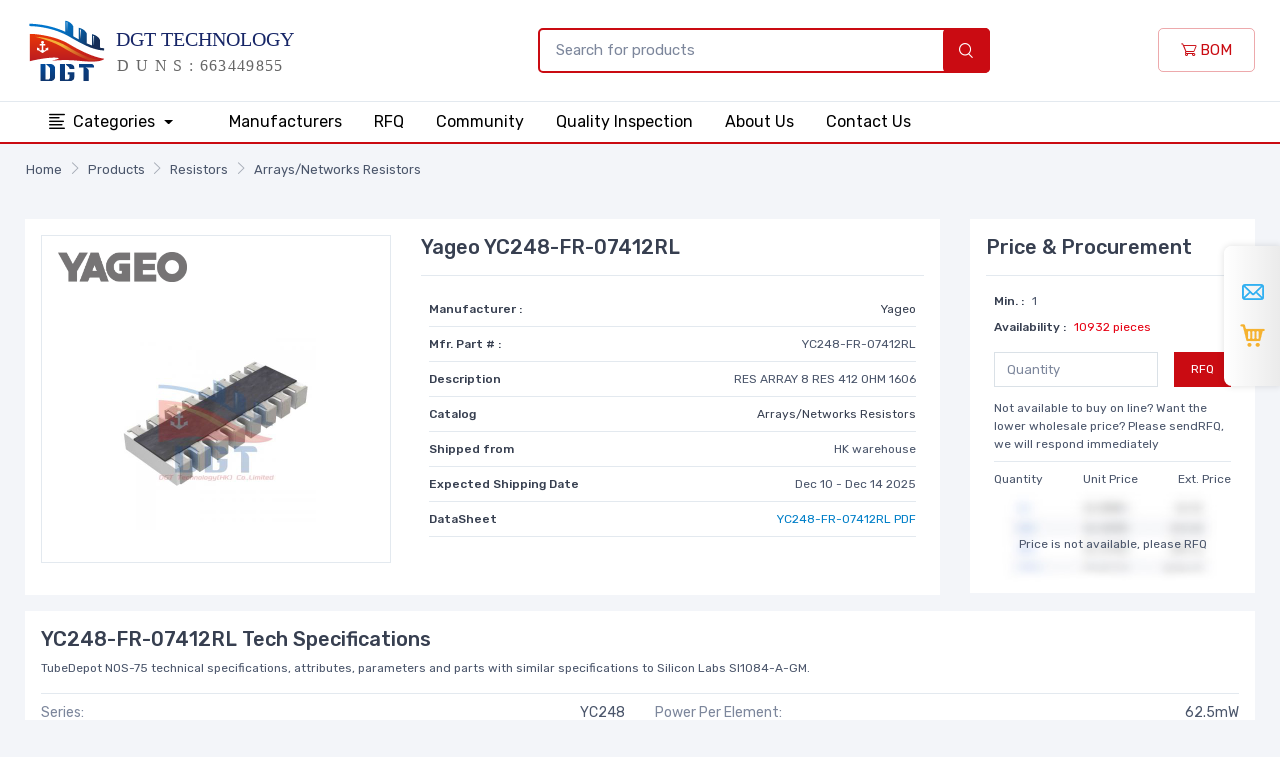

--- FILE ---
content_type: text/html; charset=UTF-8
request_url: https://www.dgttech.com/product/resistors-arrays-networks-resistors/00009964-YC248-FR-07412RL.html
body_size: 8695
content:
<!DOCTYPE html>
<html lang="en" class="h-100">
<head>
    <meta charset="UTF-8">
    <meta name="viewport" content="width=device-width, initial-scale=1, shrink-to-fit=no">
        <title>YC248-FR-07412RL | Yageo YC248-FR-07412RL | YC248-FR-07412RL Inventory, Best Pricing</title>
    <link rel="shortcut icon" href="/favicon.ico" />
    <meta name="keywords" content="YC248-FR-07412RL , Yageo YC248-FR-07412RL , YC248-FR-07412RL Inventory, YC248-FR-07412RL Best Pricing">
<meta name="description" content="YC248-FR-07412RL Online Store, and We offers Inventory, Yageo YC248-FR-07412RL. Want the lower wholesale price? Please send RFQ">
<meta name="csrf-param" content="_csrf">
<meta name="csrf-token" content="HgCxKM94LfDDVAmWKqStXNNBqbiuC3UviGsvPrix9ghYNMtC-k5JvIA3WfR48-wsvjv_38hRPBnREnsI6fLBcg==">

<link href="/css/style.min.css?v=20221220" rel="stylesheet">
<link href="//cdn-us.dgttech.com/css/tiny-slider.css" rel="stylesheet"></head>
<body>
<header>
    <div class="navbar-sticky bg-light">
        <div class="navbar navbar-expand-lg navbar-light py-2">
            <div class="container">
                <a class="navbar-brand d-none d-sm-block mr-3 flex-shrink-0" href="/" style="min-width: 7rem;"><img width="280" src="//cdn-us.dgttech.com/images/logo.svg?v8" alt="DGT Technology (HK) Co., Limited"/></a>
                <a class="navbar-brand d-sm-none mr-2 py-0" href="/" style="min-width: 4.625rem;"><img width="100" src="//cdn-us.dgttech.com/images/logo-m.svg?v8" alt="DGT Technology (HK) Co., Limited"/></a>
                <div class="form d-none d-lg-flex">
                    <form class="input-group-overlay d-none d-lg-flex mx-4 pl-0 pl-lg-5" method="post" action="/search/index.html" style="min-width:500px;">
                        <input class="form-control appended-form-control border-primary border border-2" name="PartNumber" type="text" placeholder="Search for products">
                        <div class="input-group-append-overlay"><button type="submit" class="bg-primary input-group-text text-white font-weight-bold"><i class="czi-search"></i></button></div>
                    </form>
                </div>
                <div class="navbar-toolbar d-flex flex-shrink-0 align-items-center">
                    <button class="navbar-toggler" type="button" data-toggle="collapse" data-target="#navbarCollapse"><span class="navbar-toggler-icon"></span></button>
                    <a class="navbar-tool navbar-stuck-toggler" href="#"><span class="navbar-tool-tooltip">Expand menu</span>
                        <div class="navbar-tool-icon-box"><i class="navbar-tool-icon czi-menu"></i></div>
                    </a>
                    <a href="/bom.html" class="btn btn-outline-primary"><i class="czi-cart font-size-md"></i> BOM</a>
                </div>
            </div>
        </div>
        <div class="navbar navbar-expand-lg navbar-stuck-menu py-0 border-bottom border-top">
            <div class="container">
                <div class="collapse navbar-collapse" id="navbarCollapse">
                    <!-- Search-->
                    <div class="input-group-overlay d-lg-none my-3">
                        <div class="input-group-prepend-overlay"><span class="input-group-text"><i class="czi-search"></i></span></div>
                        <input class="form-control prepended-form-control" type="text" placeholder="Search for products">
                    </div>
                    <ul class="navbar-nav mega-nav pr-lg-2 mr-lg-2">
                        <li class="nav-item dropdown">
                            <a class="nav-link dropdown-toggle text-center px-4" href="/products.html" data-toggle="dropdown"><i class="czi-list align-middle mt-n1 mr-2"></i>Categories                            </a>
                            <ul class="dropdown-menu">
                                                                    <li class="dropdown mega-dropdown">
                                        <a class="dropdown-item dropdown-toggle" href="/product-category/c-0-20/connectors-interconnects.html" data-toggle="dropdown"><i class="icon- opacity-60 font-size-lg mt-n1 mr-2"></i>Connectors, Interconnects                                        </a>
                                        <div class="dropdown-menu p-0">
                                            <div class="d-flex flex-wrap flex-md-nowrap px-2">
                                                <div class="mega-dropdown-column py-4 px-3" style="min-width: 32rem;">
                                                    <div class="widget widget-links">
                                                        <ul class="widget-list">
                                                                                                                            <li class="widget-list-item pb-1">
                                                                    <a class="widget-list-link" href="/product-list/c-0-430/connectors-interconnects-backplane-connectors-arinc-inserts.html">Backplane Connectors - ARINC Inserts</a>
                                                                </li>
                                                                                                                            <li class="widget-list-item pb-1">
                                                                    <a class="widget-list-link" href="/product-list/c-0-386/connectors-interconnects-backplane-connectors-arinc.html">Backplane Connectors - ARINC</a>
                                                                </li>
                                                                                                                            <li class="widget-list-item pb-1">
                                                                    <a class="widget-list-link" href="/product-list/c-0-343/connectors-interconnects-backplane-connectors-accessories.html">Backplane Connectors - Accessories</a>
                                                                </li>
                                                                                                                            <li class="widget-list-item pb-1">
                                                                    <a class="widget-list-link" href="/product-list/c-0-335/connectors-interconnects-backplane-connectors-contacts.html">Backplane Connectors - Contacts</a>
                                                                </li>
                                                                                                                            <li class="widget-list-item pb-1">
                                                                    <a class="widget-list-link" href="/product-list/c-0-307/connectors-interconnects-backplane-connectors-din-41612.html">Backplane Connectors - DIN 41612</a>
                                                                </li>
                                                                                                                            <li class="widget-list-item pb-1">
                                                                    <a class="widget-list-link" href="/product-list/c-0-406/connectors-interconnects-backplane-connectors-hard-metric-standard.html">Backplane Connectors - Hard Metric, Standard</a>
                                                                </li>
                                                                                                                            <li class="widget-list-item pb-1">
                                                                    <a class="widget-list-link" href="/product-list/c-0-372/connectors-interconnects-backplane-connectors-housings.html">Backplane Connectors - Housings</a>
                                                                </li>
                                                                                                                            <li class="widget-list-item pb-1">
                                                                    <a class="widget-list-link" href="/product-list/c-0-407/connectors-interconnects-backplane-connectors-specialized.html">Backplane Connectors - Specialized</a>
                                                                </li>
                                                                                                                            <li class="widget-list-item pb-1">
                                                                    <a class="widget-list-link" href="/product-list/c-0-351/connectors-interconnects-banana-and-tip-connectors-accessories.html">Banana and Tip Connectors - Accessories</a>
                                                                </li>
                                                                                                                            <li class="widget-list-item pb-1">
                                                                    <a class="widget-list-link" href="/product-list/c-0-381/connectors-interconnects-banana-and-tip-connectors-adapters.html">Banana and Tip Connectors - Adapters</a>
                                                                </li>
                                                                                                                    </ul>
                                                    </div>
                                                </div>
                                            </div>
                                        </div>
                                    </li>
                                                                    <li class="dropdown mega-dropdown">
                                        <a class="dropdown-item dropdown-toggle" href="/product-category/c-0-2/resistors.html" data-toggle="dropdown"><i class="icon- opacity-60 font-size-lg mt-n1 mr-2"></i>Resistors                                        </a>
                                        <div class="dropdown-menu p-0">
                                            <div class="d-flex flex-wrap flex-md-nowrap px-2">
                                                <div class="mega-dropdown-column py-4 px-3" style="min-width: 32rem;">
                                                    <div class="widget widget-links">
                                                        <ul class="widget-list">
                                                                                                                            <li class="widget-list-item pb-1">
                                                                    <a class="widget-list-link" href="/product-list/c-0-51/resistors-accessories.html">Accessories</a>
                                                                </li>
                                                                                                                            <li class="widget-list-item pb-1">
                                                                    <a class="widget-list-link" href="/product-list/c-0-54/resistors-resistors-chassis-mount.html">Resistors-Chassis Mount</a>
                                                                </li>
                                                                                                                            <li class="widget-list-item pb-1">
                                                                    <a class="widget-list-link" href="/product-list/c-0-52/resistors-chip-resistors-surface-mount.html">Chip Resistors-Surface Mount</a>
                                                                </li>
                                                                                                                            <li class="widget-list-item pb-1">
                                                                    <a class="widget-list-link" href="/product-list/c-0-50/resistors-arrays-networks-resistors.html">Arrays/Networks Resistors</a>
                                                                </li>
                                                                                                                            <li class="widget-list-item pb-1">
                                                                    <a class="widget-list-link" href="/product-list/c-0-55/resistors-resistors-specialized.html">Resistors-Specialized</a>
                                                                </li>
                                                                                                                            <li class="widget-list-item pb-1">
                                                                    <a class="widget-list-link" href="/product-list/c-0-53/resistors-resistors-through-hole.html">Resistors-Through Hole</a>
                                                                </li>
                                                                                                                    </ul>
                                                    </div>
                                                </div>
                                            </div>
                                        </div>
                                    </li>
                                                                    <li class="dropdown mega-dropdown">
                                        <a class="dropdown-item dropdown-toggle" href="/product-category/c-0-3/capacitors.html" data-toggle="dropdown"><i class="icon- opacity-60 font-size-lg mt-n1 mr-2"></i>Capacitors                                        </a>
                                        <div class="dropdown-menu p-0">
                                            <div class="d-flex flex-wrap flex-md-nowrap px-2">
                                                <div class="mega-dropdown-column py-4 px-3" style="min-width: 32rem;">
                                                    <div class="widget widget-links">
                                                        <ul class="widget-list">
                                                                                                                            <li class="widget-list-item pb-1">
                                                                    <a class="widget-list-link" href="/product-list/c-0-63/capacitors-accessories.html">Accessories</a>
                                                                </li>
                                                                                                                            <li class="widget-list-item pb-1">
                                                                    <a class="widget-list-link" href="/product-list/c-0-69/capacitors-aluminum-polymer-capacitors.html">Aluminum - Polymer Capacitors</a>
                                                                </li>
                                                                                                                            <li class="widget-list-item pb-1">
                                                                    <a class="widget-list-link" href="/product-list/c-0-58/capacitors-aluminum-electrolytic-capacitors.html">Aluminum Electrolytic Capacitors</a>
                                                                </li>
                                                                                                                            <li class="widget-list-item pb-1">
                                                                    <a class="widget-list-link" href="/product-list/c-0-57/capacitors-capacitor-networks-arrays.html">Capacitor Networks, Arrays</a>
                                                                </li>
                                                                                                                            <li class="widget-list-item pb-1">
                                                                    <a class="widget-list-link" href="/product-list/c-0-60/capacitors-ceramic-capacitors.html">Ceramic Capacitors</a>
                                                                </li>
                                                                                                                            <li class="widget-list-item pb-1">
                                                                    <a class="widget-list-link" href="/product-list/c-0-61/capacitors-electric-double-layer-capacitors-edlc-supercapacitors.html">Electric Double Layer Capacitors (EDLC), Supercapacitors</a>
                                                                </li>
                                                                                                                            <li class="widget-list-item pb-1">
                                                                    <a class="widget-list-link" href="/product-list/c-0-62/capacitors-film-capacitors.html">Film Capacitors</a>
                                                                </li>
                                                                                                                            <li class="widget-list-item pb-1">
                                                                    <a class="widget-list-link" href="/product-list/c-0-64/capacitors-mica-and-ptfe-capacitors.html">Mica and PTFE Capacitors</a>
                                                                </li>
                                                                                                                            <li class="widget-list-item pb-1">
                                                                    <a class="widget-list-link" href="/product-list/c-0-67/capacitors-niobium-oxide-capacitors.html">Niobium Oxide Capacitors</a>
                                                                </li>
                                                                                                                            <li class="widget-list-item pb-1">
                                                                    <a class="widget-list-link" href="/product-list/c-0-68/capacitors-silicon-capacitors.html">Silicon Capacitors</a>
                                                                </li>
                                                                                                                    </ul>
                                                    </div>
                                                </div>
                                            </div>
                                        </div>
                                    </li>
                                                                    <li class="dropdown mega-dropdown">
                                        <a class="dropdown-item dropdown-toggle" href="/product-category/c-0-12/crystals-oscillators-resonators.html" data-toggle="dropdown"><i class="icon- opacity-60 font-size-lg mt-n1 mr-2"></i>Crystals, Oscillators, Resonators                                        </a>
                                        <div class="dropdown-menu p-0">
                                            <div class="d-flex flex-wrap flex-md-nowrap px-2">
                                                <div class="mega-dropdown-column py-4 px-3" style="min-width: 32rem;">
                                                    <div class="widget widget-links">
                                                        <ul class="widget-list">
                                                                                                                            <li class="widget-list-item pb-1">
                                                                    <a class="widget-list-link" href="/product-list/c-0-175/crystals-oscillators-resonators-accessories.html">Accessories</a>
                                                                </li>
                                                                                                                            <li class="widget-list-item pb-1">
                                                                    <a class="widget-list-link" href="/product-list/c-0-171/crystals-oscillators-resonators-crystals.html">Crystals</a>
                                                                </li>
                                                                                                                            <li class="widget-list-item pb-1">
                                                                    <a class="widget-list-link" href="/product-list/c-0-172/crystals-oscillators-resonators-oscillators.html">Oscillators</a>
                                                                </li>
                                                                                                                            <li class="widget-list-item pb-1">
                                                                    <a class="widget-list-link" href="/product-list/c-0-176/crystals-oscillators-resonators-pin-configurable-selectable-oscillators.html">Pin Configurable/Selectable Oscillators</a>
                                                                </li>
                                                                                                                            <li class="widget-list-item pb-1">
                                                                    <a class="widget-list-link" href="/product-list/c-0-169/crystals-oscillators-resonators-programmable-oscillators.html">Programmable Oscillators</a>
                                                                </li>
                                                                                                                            <li class="widget-list-item pb-1">
                                                                    <a class="widget-list-link" href="/product-list/c-0-174/crystals-oscillators-resonators-resonators.html">Resonators</a>
                                                                </li>
                                                                                                                            <li class="widget-list-item pb-1">
                                                                    <a class="widget-list-link" href="/product-list/c-0-170/crystals-oscillators-resonators-stand-alone-programmers.html">Stand Alone Programmers</a>
                                                                </li>
                                                                                                                            <li class="widget-list-item pb-1">
                                                                    <a class="widget-list-link" href="/product-list/c-0-173/crystals-oscillators-resonators-vcos-voltage-controlled-oscillators.html">VCOs (Voltage Controlled Oscillators)</a>
                                                                </li>
                                                                                                                    </ul>
                                                    </div>
                                                </div>
                                            </div>
                                        </div>
                                    </li>
                                                                    <li class="dropdown mega-dropdown">
                                        <a class="dropdown-item dropdown-toggle" href="/product-category/c-0-32/integrated-circuits.html" data-toggle="dropdown"><i class="icon- opacity-60 font-size-lg mt-n1 mr-2"></i>Integrated Circuits                                        </a>
                                        <div class="dropdown-menu p-0">
                                            <div class="d-flex flex-wrap flex-md-nowrap px-2">
                                                <div class="mega-dropdown-column py-4 px-3" style="min-width: 32rem;">
                                                    <div class="widget widget-links">
                                                        <ul class="widget-list">
                                                                                                                            <li class="widget-list-item pb-1">
                                                                    <a class="widget-list-link" href="/product-list/c-0-741/integrated-circuits-audio-special-purpose.html">Audio Special Purpose</a>
                                                                </li>
                                                                                                                            <li class="widget-list-item pb-1">
                                                                    <a class="widget-list-link" href="/product-list/c-0-763/integrated-circuits-clock-timing-application-specific.html">Clock/Timing - Application Specific</a>
                                                                </li>
                                                                                                                            <li class="widget-list-item pb-1">
                                                                    <a class="widget-list-link" href="/product-list/c-0-764/integrated-circuits-clock-timing-clock-buffers-drivers.html">Clock/Timing - Clock Buffers, Drivers</a>
                                                                </li>
                                                                                                                            <li class="widget-list-item pb-1">
                                                                    <a class="widget-list-link" href="/product-list/c-0-728/integrated-circuits-clock-timing-clock-generators-plls-frequency-synthesizers.html">Clock/Timing - Clock Generators, PLLs, Frequency Synthesizers</a>
                                                                </li>
                                                                                                                            <li class="widget-list-item pb-1">
                                                                    <a class="widget-list-link" href="/product-list/c-0-688/integrated-circuits-clock-timing-delay-lines.html">Clock/Timing - Delay Lines</a>
                                                                </li>
                                                                                                                            <li class="widget-list-item pb-1">
                                                                    <a class="widget-list-link" href="/product-list/c-0-762/integrated-circuits-clock-timing-ic-batteries.html">Clock/Timing - IC Batteries</a>
                                                                </li>
                                                                                                                            <li class="widget-list-item pb-1">
                                                                    <a class="widget-list-link" href="/product-list/c-0-689/integrated-circuits-clock-timing-programmable-timers-and-oscillators.html">Clock/Timing - Programmable Timers and Oscillators</a>
                                                                </li>
                                                                                                                            <li class="widget-list-item pb-1">
                                                                    <a class="widget-list-link" href="/product-list/c-0-690/integrated-circuits-clock-timing-real-time-clocks.html">Clock/Timing - Real Time Clocks</a>
                                                                </li>
                                                                                                                            <li class="widget-list-item pb-1">
                                                                    <a class="widget-list-link" href="/product-list/c-0-768/integrated-circuits-data-acquisition-adcs-dacs-special-purpose.html">Data Acquisition - ADCs/DACs - Special Purpose</a>
                                                                </li>
                                                                                                                            <li class="widget-list-item pb-1">
                                                                    <a class="widget-list-link" href="/product-list/c-0-724/integrated-circuits-data-acquisition-analog-front-end-afe.html">Data Acquisition - Analog Front End (AFE)</a>
                                                                </li>
                                                                                                                    </ul>
                                                    </div>
                                                </div>
                                            </div>
                                        </div>
                                    </li>
                                                                    <li class="dropdown mega-dropdown">
                                        <a class="dropdown-item dropdown-toggle" href="/product-category/c-0-21/cable-assemblies.html" data-toggle="dropdown"><i class="icon- opacity-60 font-size-lg mt-n1 mr-2"></i>Cable Assemblies                                        </a>
                                        <div class="dropdown-menu p-0">
                                            <div class="d-flex flex-wrap flex-md-nowrap px-2">
                                                <div class="mega-dropdown-column py-4 px-3" style="min-width: 32rem;">
                                                    <div class="widget widget-links">
                                                        <ul class="widget-list">
                                                                                                                            <li class="widget-list-item pb-1">
                                                                    <a class="widget-list-link" href="/product-list/c-0-463/cable-assemblies-barrel-audio-cables.html">Barrel - Audio Cables</a>
                                                                </li>
                                                                                                                            <li class="widget-list-item pb-1">
                                                                    <a class="widget-list-link" href="/product-list/c-0-464/cable-assemblies-barrel-power-cables.html">Barrel - Power Cables</a>
                                                                </li>
                                                                                                                            <li class="widget-list-item pb-1">
                                                                    <a class="widget-list-link" href="/product-list/c-0-459/cable-assemblies-between-series-adapter-cables.html">Between Series Adapter Cables</a>
                                                                </li>
                                                                                                                            <li class="widget-list-item pb-1">
                                                                    <a class="widget-list-link" href="/product-list/c-0-448/cable-assemblies-circular-cable-assemblies.html">Circular Cable Assemblies</a>
                                                                </li>
                                                                                                                            <li class="widget-list-item pb-1">
                                                                    <a class="widget-list-link" href="/product-list/c-0-456/cable-assemblies-coaxial-cables-rf.html">Coaxial Cables (RF)</a>
                                                                </li>
                                                                                                                            <li class="widget-list-item pb-1">
                                                                    <a class="widget-list-link" href="/product-list/c-0-466/cable-assemblies-d-shaped-centronics-cables.html">D-Shaped, Centronics Cables</a>
                                                                </li>
                                                                                                                            <li class="widget-list-item pb-1">
                                                                    <a class="widget-list-link" href="/product-list/c-0-461/cable-assemblies-d-sub-cables.html">D-Sub Cables</a>
                                                                </li>
                                                                                                                            <li class="widget-list-item pb-1">
                                                                    <a class="widget-list-link" href="/product-list/c-0-449/cable-assemblies-fiber-optic-cables.html">Fiber Optic Cables</a>
                                                                </li>
                                                                                                                            <li class="widget-list-item pb-1">
                                                                    <a class="widget-list-link" href="/product-list/c-0-454/cable-assemblies-firewire-cables-ieee-1394.html">Firewire Cables (IEEE 1394)</a>
                                                                </li>
                                                                                                                            <li class="widget-list-item pb-1">
                                                                    <a class="widget-list-link" href="/product-list/c-0-458/cable-assemblies-flat-flex-jumpers-cables-ffc-fpc.html">Flat Flex Jumpers, Cables (FFC, FPC)</a>
                                                                </li>
                                                                                                                    </ul>
                                                    </div>
                                                </div>
                                            </div>
                                        </div>
                                    </li>
                                                                    <li class="dropdown mega-dropdown">
                                        <a class="dropdown-item dropdown-toggle" href="/product-category/c-0-43/power-supplies-board-mount.html" data-toggle="dropdown"><i class="icon- opacity-60 font-size-lg mt-n1 mr-2"></i>Power Supplies - Board Mount                                        </a>
                                        <div class="dropdown-menu p-0">
                                            <div class="d-flex flex-wrap flex-md-nowrap px-2">
                                                <div class="mega-dropdown-column py-4 px-3" style="min-width: 32rem;">
                                                    <div class="widget widget-links">
                                                        <ul class="widget-list">
                                                                                                                            <li class="widget-list-item pb-1">
                                                                    <a class="widget-list-link" href="/product-list/c-0-923/power-supplies-board-mount-ac-dc-converters.html">AC DC Converters</a>
                                                                </li>
                                                                                                                            <li class="widget-list-item pb-1">
                                                                    <a class="widget-list-link" href="/product-list/c-0-921/power-supplies-board-mount-accessories.html">Accessories</a>
                                                                </li>
                                                                                                                            <li class="widget-list-item pb-1">
                                                                    <a class="widget-list-link" href="/product-list/c-0-922/power-supplies-board-mount-dc-dc-converters.html">DC DC Converters</a>
                                                                </li>
                                                                                                                            <li class="widget-list-item pb-1">
                                                                    <a class="widget-list-link" href="/product-list/c-0-924/power-supplies-board-mount-led-drivers.html">LED Drivers</a>
                                                                </li>
                                                                                                                    </ul>
                                                    </div>
                                                </div>
                                            </div>
                                        </div>
                                    </li>
                                                                    <li class="dropdown mega-dropdown">
                                        <a class="dropdown-item dropdown-toggle" href="/product-category/c-0-15/switches.html" data-toggle="dropdown"><i class="icon- opacity-60 font-size-lg mt-n1 mr-2"></i>Switches                                        </a>
                                        <div class="dropdown-menu p-0">
                                            <div class="d-flex flex-wrap flex-md-nowrap px-2">
                                                <div class="mega-dropdown-column py-4 px-3" style="min-width: 32rem;">
                                                    <div class="widget widget-links">
                                                        <ul class="widget-list">
                                                                                                                            <li class="widget-list-item pb-1">
                                                                    <a class="widget-list-link" href="/product-list/c-0-215/switches-accessories-boots-seals.html">Accessories - Boots, Seals</a>
                                                                </li>
                                                                                                                            <li class="widget-list-item pb-1">
                                                                    <a class="widget-list-link" href="/product-list/c-0-210/switches-accessories-caps.html">Accessories - Caps</a>
                                                                </li>
                                                                                                                            <li class="widget-list-item pb-1">
                                                                    <a class="widget-list-link" href="/product-list/c-0-192/switches-accessories.html">Accessories</a>
                                                                </li>
                                                                                                                            <li class="widget-list-item pb-1">
                                                                    <a class="widget-list-link" href="/product-list/c-0-968/switches-cable-pull-switches.html">Cable Pull Switches</a>
                                                                </li>
                                                                                                                            <li class="widget-list-item pb-1">
                                                                    <a class="widget-list-link" href="/product-list/c-0-206/switches-configurable-switch-components-body.html">Configurable Switch Components - Body</a>
                                                                </li>
                                                                                                                            <li class="widget-list-item pb-1">
                                                                    <a class="widget-list-link" href="/product-list/c-0-207/switches-configurable-switch-components-contact-block.html">Configurable Switch Components - Contact Block</a>
                                                                </li>
                                                                                                                            <li class="widget-list-item pb-1">
                                                                    <a class="widget-list-link" href="/product-list/c-0-208/switches-configurable-switch-components-illumination-source.html">Configurable Switch Components - Illumination Source</a>
                                                                </li>
                                                                                                                            <li class="widget-list-item pb-1">
                                                                    <a class="widget-list-link" href="/product-list/c-0-209/switches-configurable-switch-components-lens.html">Configurable Switch Components - Lens</a>
                                                                </li>
                                                                                                                            <li class="widget-list-item pb-1">
                                                                    <a class="widget-list-link" href="/product-list/c-0-194/switches-dip-switches.html">DIP Switches</a>
                                                                </li>
                                                                                                                            <li class="widget-list-item pb-1">
                                                                    <a class="widget-list-link" href="/product-list/c-0-153/switches-disconnect-switch-components.html">Disconnect Switch Components</a>
                                                                </li>
                                                                                                                    </ul>
                                                    </div>
                                                </div>
                                            </div>
                                        </div>
                                    </li>
                                                            </ul>
                        </li>
                    </ul>
                    <!-- Primary menu-->
                    <ul class="navbar-nav text-center mr-auto">
                        <li class="nav-item"><a class="nav-link px-1 px-lg-3" href="/manufacturers.html">Manufacturers</a></li>
                        <li class="nav-item"><a class="nav-link px-1 px-lg-3" href="/bom.html">RFQ</a></li>
                        <li class="nav-item"><a class="nav-link px-1 px-lg-3" href="/community.html">Community</a></li>
                        <li class="nav-item"><a class="nav-link px-1 px-lg-3" href="/quality.html">Quality Inspection</a></li>
                        <li class="nav-item"><a class="nav-link px-1 px-lg-3" href="/about-us.html">About Us</a></li>
                        <li class="nav-item"><a class="nav-link px-1 px-lg-3" href="/contact-us.html">Contact Us</a></li>
                    </ul>
                </div>
            </div>
        </div>
    </div>
</header><div class="py-3">
<nav aria-label="breadcrumb"><ol id="w0" class="breadcrumb container px-3 rounded-0 breadcrumb"><li class='breadcrumb-item'><a href="/">Home</a></li>
<li class='breadcrumb-item'><a href="/products.html">Products</a></li>
<li class='breadcrumb-item'><a href="/product-category/c-0-2/resistors.html">Resistors</a></li>
<li class='breadcrumb-item'><a href="/product-list/c-0-50/resistors-arrays-networks-resistors.html">Arrays/Networks Resistors</a></li>
</ol></nav></div>
<div class="container py-4">
    <div class="row mb-3">
        <div class="col-12 col-sm-9">
            <div class="bg-white p-3">
                <div class="row">
                    <div class="col-12 col-sm-5">
                        <div class="text-center pb-3">
                            <a href="//cdn-us.dgttech.com/YC248-FR-07412RL-883444.jpg" target="_blank" class="border d-block">
                                <p class="text-left p-3"><img src="//cdn-us.dgttech.com/images/brand/yageo.png" style="max-height: 30px;"/></p>
                                <p class="py-3"><img width="200" height="200" class="mx-auto" src="//cdn-us.dgttech.com/YC248-FR-07412RL-883444.jpg" alt="YC248-FR-07412RL"></p>
                            </a>
                        </div>
                    </div>
                    <div class="col-12 col-sm-7">
                        <h1 class="h5 pb-3 border-bottom mb-3">Yageo YC248-FR-07412RL</h1>
                        <div class="p-2 font-size-xs">
                            <dl class="d-flex justify-content-between border-bottom mb-2">
                                <dt>Manufacturer :</dt>
                                <dd class="font-size-xs mb-2"><a href="/manufacturer/yageo.html" class="text-dark">Yageo</a></dd>
                            </dl>
                            <dl class="d-flex justify-content-between border-bottom mb-2">
                                <dt>Mfr. Part # :</dt>
                                <dd class="font-size-xs mb-2">YC248-FR-07412RL</dd>
                            </dl>
                            <dl class="d-flex justify-content-between border-bottom mb-2">
                                <dt>Description</dt>
                                <dd class="font-size-xs mb-2">RES ARRAY 8 RES 412 OHM 1606</dd>
                            </dl>
                            <dl class="d-flex justify-content-between border-bottom mb-2">
                                <dt>Catalog</dt>
                                <dd class="font-size-xs mb-2"><a href="/product-list/c-0-50/resistors-arrays-networks-resistors.html" class="text-dark">Arrays/Networks Resistors</a></dd>
                            </dl>
                            <dl class="d-flex justify-content-between border-bottom mb-2">
                                <dt>Shipped from</dt>
                                <dd class="font-size-xs mb-2">HK warehouse</dd>
                            </dl>
                            <dl class="d-flex justify-content-between border-bottom mb-2">
                                <dt>Expected Shipping Date</dt>
                                <dd class="font-size-xs mb-2">Dec 10 - Dec 14 2025</dd>
                            </dl>
                            <dl class="d-flex justify-content-between border-bottom mb-2">
                                <dt>DataSheet</dt>
                                <dd class="font-size-xs mb-2">
                                    <a href="/pdf/9964/YC248-FR-07412RL.html">YC248-FR-07412RL PDF</a>
                                </dd>
                            </dl>
                        </div>
                    </div>
                </div>
            </div>
        </div>
        <div class="col-12 col-sm-3">
            <div class="price bg-white p-3">
                <h5 class="h5 pb-3 border-bottom mb-2">Price & Procurement</h5>
                <div class="p-2 font-size-xs">
                    <dl class="d-flex mb-1">
                        <dt>Min. : </dt>
                        <dd class="font-size-xs ml-2 mb-0">1</dd>
                    </dl>
                    <dl class="d-flex mb-2">
                        <dt>Availability : </dt>
                        <dd class="font-size-xs ml-2 mb-0 text-danger">10932 pieces</dd>
                    </dl>
                    <dl class="d-flex justify-content-between mb-1 pt-1">
                        <input type="number" class="form-control rounded-0 form-control-sm mr-3 AddCartNumber" placeholder="Quantity"/>
                        <button class="btn btn-primary rounded-0 btn-sm font-size-xs BtnAddCart" type="button" data-pro-id="9964">RFQ</button>
                    </dl>
                    <div class="font-size-xs pt-2 pb-2 border-bottom mb-2">Not available to buy on line? Want the lower wholesale price? Please sendRFQ, we will respond immediately</div>
                    <dl class="font-size-xs d-flex justify-content-between mb-0">
                        <span>Quantity</span>
                        <span>Unit Price</span>
                        <span>Ext. Price</span>
                    </dl>
                                            <div class="price-list"><img src="//cdn-us.dgttech.com/images/no-price.jpg" alt="no price"/></div>
                        <div class="mt-n5 text-center pb-3">Price is not available, please RFQ</div>
                                    </div>
            </div>
        </div>
    </div>
    <div class="price bg-white p-3 mb-3">
        <h5 class="h5 mb-2">YC248-FR-07412RL Tech Specifications</h5>
        <p class="font-size-xs pb-3 border-bottom mb-2">TubeDepot  NOS-75 technical specifications, attributes, parameters and parts with similar specifications to Silicon Labs SI1084-A-GM.</p>
        <div class="row">
            <div class="col-lg-6 col-sm-12">
                <ul class="list-unstyled font-size-sm pb-2 mb-0">
                    <li class="d-flex justify-content-between pb-2 border-bottom"><span class="text-muted">Series:</span><span>YC248</span></li><li class="d-flex justify-content-between pb-2 border-bottom"><span class="text-muted">Package:</span><span>Tape & Reel (TR)</span></li><li class="d-flex justify-content-between pb-2 border-bottom"><span class="text-muted">Part Status:</span><span>Active</span></li><li class="d-flex justify-content-between pb-2 border-bottom"><span class="text-muted">Circuit Type:</span><span>Isolated</span></li><li class="d-flex justify-content-between pb-2 border-bottom"><span class="text-muted">Resistance (Ohms):</span><span>412</span></li><li class="d-flex justify-content-between pb-2 border-bottom"><span class="text-muted">Tolerance:</span><span>±1%</span></li><li class="d-flex justify-content-between pb-2 border-bottom"><span class="text-muted">Number of Resistors:</span><span>8</span></li><li class="d-flex justify-content-between pb-2 border-bottom"><span class="text-muted">Resistor Matching Ratio:</span><span>-</span></li><li class="d-flex justify-content-between pb-2 border-bottom"><span class="text-muted">Resistor-Ratio-Drift:</span><span>-</span></li><li class="d-flex justify-content-between pb-2 border-bottom"><span class="text-muted">Number of Pins:</span><span>16</span></li>
            </ul>
        </div>
        <div class="col-lg-6 col-sm-12">
            <ul class="list-unstyled font-size-sm pb-2 mb-0"><li class="d-flex justify-content-between pb-2 border-bottom"><span class="text-muted">Power Per Element:</span><span>62.5mW</span></li><li class="d-flex justify-content-between pb-2 border-bottom"><span class="text-muted">Temperature Coefficient:</span><span>±200ppm/°C</span></li><li class="d-flex justify-content-between pb-2 border-bottom"><span class="text-muted">Operating Temperature:</span><span>-55°C ~ 155°C</span></li><li class="d-flex justify-content-between pb-2 border-bottom"><span class="text-muted">Applications:</span><span>DDRAM, SDRAM</span></li><li class="d-flex justify-content-between pb-2 border-bottom"><span class="text-muted">Mounting Type:</span><span>Surface Mount</span></li><li class="d-flex justify-content-between pb-2 border-bottom"><span class="text-muted">Package / Case:</span><span>1606, Convex, Long Side Terminals</span></li><li class="d-flex justify-content-between pb-2 border-bottom"><span class="text-muted">Supplier Device Package:</span><span>-</span></li><li class="d-flex justify-content-between pb-2 border-bottom"><span class="text-muted">Size / Dimension:</span><span>0.157" L x 0.063" W (4.00mm x 1.60mm)</span></li><li class="d-flex justify-content-between pb-2 border-bottom"><span class="text-muted">Height - Seated (Max):</span><span>0.022" (0.55mm)</span></li>                </ul>
            </div>
        </div>
    </div>
    <div class="bg-white home-news-pro p-3 mb-3">
        <h4 class="h5 pb-2 border-bottom mb-3">Featured Products</h4>
        <div class="cz-carousel cz-controls-static cz-controls-outside cz-dots-enabled pt-2">
            <div class="cz-carousel-inner" data-carousel-options="{&quot;items&quot;: 2, &quot;gutter&quot;: 16, &quot;controls&quot;: true, &quot;autoHeight&quot;: true, &quot;responsive&quot;: {&quot;0&quot;:{&quot;items&quot;:1}, &quot;480&quot;:{&quot;items&quot;:2}, &quot;720&quot;:{&quot;items&quot;:3}, &quot;991&quot;:{&quot;items&quot;:2}, &quot;1140&quot;:{&quot;items&quot;:3}, &quot;1300&quot;:{&quot;items&quot;:4}, &quot;1500&quot;:{&quot;items&quot;:4}}}">
                                    <div>
                        <div class="card product-card card-static pb-3">
                            <p><img src="//cdn-us.dgttech.com/images/brand/texas-instruments.png" style="max-height: 30px;" alt="Texas Instruments" /></p>
                            <a class="card-img-top py-2 text-center d-block overflow-hidden" href="/product/chips/03631715-MSP430F2254TRHAR.html"><img src="//cdn-us.dgttech.com/thumb/MSP430F2254TRHAR-873898.jpg" width="60" alt="MSP430F2254TRHAR"></a>
                            <div class="card-body py-2">
                                <span class="product-meta d-block font-size-xs pb-1">Texas Instruments</span>
                                <h3 class="product-title font-size-sm"><a href="/product/chips/03631715-MSP430F2254TRHAR.html">MSP430F2254TRHAR</a></h3>
                                <div class="product-desc">
                                    <span class="font-size-xs text-muted">IC MCU 16BIT 16KB FLASH 40VQFN</span>
                                </div>
                            </div>
                        </div>
                    </div>
                                    <div>
                        <div class="card product-card card-static pb-3">
                            <p><img src="//cdn-us.dgttech.com/images/brand/microchip-technology.png" style="max-height: 30px;" alt="Roving Networks / Microchip Technology" /></p>
                            <a class="card-img-top py-2 text-center d-block overflow-hidden" href="/product/chips/03636378-PIC24FJ96GA006-I-PT.html"><img src="//cdn-us.dgttech.com/thumb/PIC24FJ96GA006-I-PT-883586.jpg" width="60" alt="PIC24FJ96GA006-I/PT"></a>
                            <div class="card-body py-2">
                                <span class="product-meta d-block font-size-xs pb-1">Roving Networks / Microchip Technology</span>
                                <h3 class="product-title font-size-sm"><a href="/product/chips/03636378-PIC24FJ96GA006-I-PT.html">PIC24FJ96GA006-I/PT</a></h3>
                                <div class="product-desc">
                                    <span class="font-size-xs text-muted">IC MCU 16BIT 96KB FLASH 64TQFP</span>
                                </div>
                            </div>
                        </div>
                    </div>
                                    <div>
                        <div class="card product-card card-static pb-3">
                            <p><img src="//cdn-us.dgttech.com/images/brand/rohm-semi.png" style="max-height: 30px;" alt="ROHM Semiconductor" /></p>
                            <a class="card-img-top py-2 text-center d-block overflow-hidden" href="/product/chips/03702603-BU4932FVE-TR.html"><img src="//cdn-us.dgttech.com/thumb/BU4932FVE-TR-852295.jpg" width="60" alt="BU4932FVE-TR"></a>
                            <div class="card-body py-2">
                                <span class="product-meta d-block font-size-xs pb-1">ROHM Semiconductor</span>
                                <h3 class="product-title font-size-sm"><a href="/product/chips/03702603-BU4932FVE-TR.html">BU4932FVE-TR</a></h3>
                                <div class="product-desc">
                                    <span class="font-size-xs text-muted">IC SUPERVISOR 1 CHANNEL 5VSOF</span>
                                </div>
                            </div>
                        </div>
                    </div>
                                    <div>
                        <div class="card product-card card-static pb-3">
                            <p><img src="//cdn-us.dgttech.com/images/brand/torex-semiconductor.png" style="max-height: 30px;" alt="Torex Semiconductor Ltd." /></p>
                            <a class="card-img-top py-2 text-center d-block overflow-hidden" href="/product/chips/03713179-XC6124E430MR-G.html"><img src="//cdn-us.dgttech.com/thumb/XC6124E430MR-G-874186.jpg" width="60" alt="XC6124E430MR-G"></a>
                            <div class="card-body py-2">
                                <span class="product-meta d-block font-size-xs pb-1">Torex Semiconductor Ltd.</span>
                                <h3 class="product-title font-size-sm"><a href="/product/chips/03713179-XC6124E430MR-G.html">XC6124E430MR-G</a></h3>
                                <div class="product-desc">
                                    <span class="font-size-xs text-muted">IC SUPERVISOR 1 CHANNEL SOT25</span>
                                </div>
                            </div>
                        </div>
                    </div>
                                    <div>
                        <div class="card product-card card-static pb-3">
                            <p><img src="//cdn-us.dgttech.com/images/brand/texas-instruments.png" style="max-height: 30px;" alt="Texas Instruments" /></p>
                            <a class="card-img-top py-2 text-center d-block overflow-hidden" href="/product/chips/03719884-LM385Z-NOPB.html"><img src="//cdn-us.dgttech.com/thumb/LM385Z-NOPB-847517.jpg" width="60" alt="LM385Z/NOPB"></a>
                            <div class="card-body py-2">
                                <span class="product-meta d-block font-size-xs pb-1">Texas Instruments</span>
                                <h3 class="product-title font-size-sm"><a href="/product/chips/03719884-LM385Z-NOPB.html">LM385Z/NOPB</a></h3>
                                <div class="product-desc">
                                    <span class="font-size-xs text-muted">IC VREF SHUNT 5.3V 2% TO92-3</span>
                                </div>
                            </div>
                        </div>
                    </div>
                                    <div>
                        <div class="card product-card card-static pb-3">
                            <p><img src="//cdn-us.dgttech.com/images/brand/xilinx.png" style="max-height: 30px;" alt="Xilinx" /></p>
                            <a class="card-img-top py-2 text-center d-block overflow-hidden" href="/product/chips/03734958-XC5VLX85T-3FFG1136C.html"><img src="//cdn-us.dgttech.com/thumb/XC5VLX85T-3FFG1136C-828050.jpg" width="60" alt="XC5VLX85T-3FFG1136C"></a>
                            <div class="card-body py-2">
                                <span class="product-meta d-block font-size-xs pb-1">Xilinx</span>
                                <h3 class="product-title font-size-sm"><a href="/product/chips/03734958-XC5VLX85T-3FFG1136C.html">XC5VLX85T-3FFG1136C</a></h3>
                                <div class="product-desc">
                                    <span class="font-size-xs text-muted">IC FPGA 480 I/O 1136FCBGA</span>
                                </div>
                            </div>
                        </div>
                    </div>
                                    <div>
                        <div class="card product-card card-static pb-3">
                            <p><img src="//cdn-us.dgttech.com/images/brand/texas-instruments.png" style="max-height: 30px;" alt="Texas Instruments" /></p>
                            <a class="card-img-top py-2 text-center d-block overflow-hidden" href="/product/chips/03805304-SN74LVC244ADBRG4.html"><img src="//cdn-us.dgttech.com/thumb/SN74LVC244ADBRG4-873427.jpg" width="60" alt="SN74LVC244ADBRG4"></a>
                            <div class="card-body py-2">
                                <span class="product-meta d-block font-size-xs pb-1">Texas Instruments</span>
                                <h3 class="product-title font-size-sm"><a href="/product/chips/03805304-SN74LVC244ADBRG4.html">SN74LVC244ADBRG4</a></h3>
                                <div class="product-desc">
                                    <span class="font-size-xs text-muted">IC BUF NON-INVERT 3.6V 20SSOP</span>
                                </div>
                            </div>
                        </div>
                    </div>
                                    <div>
                        <div class="card product-card card-static pb-3">
                            <p><img src="//cdn-us.dgttech.com/images/brand/intersil.png" style="max-height: 30px;" alt="Intersil (Renesas Electronics America)" /></p>
                            <a class="card-img-top py-2 text-center d-block overflow-hidden" href="/product/chips/03904836-ISL97701IRZ.html"><img src="//cdn-us.dgttech.com/thumb/ISL97701IRZ-497279.jpg" width="60" alt="ISL97701IRZ"></a>
                            <div class="card-body py-2">
                                <span class="product-meta d-block font-size-xs pb-1">Intersil (Renesas Electronics America)</span>
                                <h3 class="product-title font-size-sm"><a href="/product/chips/03904836-ISL97701IRZ.html">ISL97701IRZ</a></h3>
                                <div class="product-desc">
                                    <span class="font-size-xs text-muted">IC REG BOOST ADJ 1.2A 10DFN</span>
                                </div>
                            </div>
                        </div>
                    </div>
                                    <div>
                        <div class="card product-card card-static pb-3">
                            <p><img src="//cdn-us.dgttech.com/images/brand/intersil.png" style="max-height: 30px;" alt="Intersil (Renesas Electronics America)" /></p>
                            <a class="card-img-top py-2 text-center d-block overflow-hidden" href="/product/chips/04898329-ISL22416WFRT10Z.html"><img src="//cdn-us.dgttech.com/thumb/ISL22416WFRT10Z-883461.jpg" width="60" alt="ISL22416WFRT10Z"></a>
                            <div class="card-body py-2">
                                <span class="product-meta d-block font-size-xs pb-1">Intersil (Renesas Electronics America)</span>
                                <h3 class="product-title font-size-sm"><a href="/product/chips/04898329-ISL22416WFRT10Z.html">ISL22416WFRT10Z</a></h3>
                                <div class="product-desc">
                                    <span class="font-size-xs text-muted">IC DGTL POT 10KOHM 128TAP 10TDFN</span>
                                </div>
                            </div>
                        </div>
                    </div>
                                    <div>
                        <div class="card product-card card-static pb-3">
                            <p><img src="//cdn-us.dgttech.com/images/brand/maxim-integrated.png" style="max-height: 30px;" alt="Maxim Integrated" /></p>
                            <a class="card-img-top py-2 text-center d-block overflow-hidden" href="/product/chips/04909568-MAX5062AASA-T.html"><img src="//cdn-us.dgttech.com/thumb/MAX5062AASA-T-843550.jpg" width="60" alt="MAX5062AASA-T"></a>
                            <div class="card-body py-2">
                                <span class="product-meta d-block font-size-xs pb-1">Maxim Integrated</span>
                                <h3 class="product-title font-size-sm"><a href="/product/chips/04909568-MAX5062AASA-T.html">MAX5062AASA-T</a></h3>
                                <div class="product-desc">
                                    <span class="font-size-xs text-muted">IC GATE DRVR HALF-BRIDGE 8SOIC</span>
                                </div>
                            </div>
                        </div>
                    </div>
                                    <div>
                        <div class="card product-card card-static pb-3">
                            <p><img src="//cdn-us.dgttech.com/images/brand/torex-semiconductor.png" style="max-height: 30px;" alt="Torex Semiconductor Ltd." /></p>
                            <a class="card-img-top py-2 text-center d-block overflow-hidden" href="/product/chips/07923853-XC6217C232NR-G.html"><img src="//cdn-us.dgttech.com/images/no-image.svg" width="60" alt="XC6217C232NR-G"></a>
                            <div class="card-body py-2">
                                <span class="product-meta d-block font-size-xs pb-1">Torex Semiconductor Ltd.</span>
                                <h3 class="product-title font-size-sm"><a href="/product/chips/07923853-XC6217C232NR-G.html">XC6217C232NR-G</a></h3>
                                <div class="product-desc">
                                    <span class="font-size-xs text-muted">IC REG LINEAR 2.3V 200MA SSOT24</span>
                                </div>
                            </div>
                        </div>
                    </div>
                                    <div>
                        <div class="card product-card card-static pb-3">
                            <p><img src="//cdn-us.dgttech.com/images/brand/maxim-integrated.png" style="max-height: 30px;" alt="Maxim Integrated" /></p>
                            <a class="card-img-top py-2 text-center d-block overflow-hidden" href="/product/chips/09877243-MAX4644EUT-TG002.html"><img src="//cdn-us.dgttech.com/images/no-image.svg" width="60" alt="MAX4644EUT+TG002"></a>
                            <div class="card-body py-2">
                                <span class="product-meta d-block font-size-xs pb-1">Maxim Integrated</span>
                                <h3 class="product-title font-size-sm"><a href="/product/chips/09877243-MAX4644EUT-TG002.html">MAX4644EUT+TG002</a></h3>
                                <div class="product-desc">
                                    <span class="font-size-xs text-muted">INTEGRATED CIRCUIT</span>
                                </div>
                            </div>
                        </div>
                    </div>
                            </div>
        </div>
    </div>
    <div class="flex-md-nowrap row mb-3">
        <div class="col-12 col-md-4">
            <div class="bg-white h-100 p-3 mb-3">
                <h4 class="h5 pb-2 border-bottom mb-3">Payment Problem</h4>
                <div class="card-body px-0">
                    <p class="font-size-sm">The payment method can be chosen from the four methods shown below: TT in advance (bank transfer), Western Union, Credit card, PayPal.</p>
                    <p class="text-center pt-2"><img src="//cdn-us.dgttech.com/images/Payment-Problem.jpg" width="300" height="60" /></p>
                </div>
            </div>
        </div>
        <div class="col-12 col-md-4">
            <div class="bg-white h-100 p-3 mb-3">
                <h4 class="h5 pb-2 border-bottom mb-3">Excellent Service</h4>
                <div class="card-body px-0 pt-2 pb-0">
                    <div class="d-flex justify-space-around mt-3">
                        <div class="text-center px-1">
                            <i class="h2 czi-diamond" style="color:#f2757d;"></i> <span class="d-block font-size-xs mt-2">Professional Platform</span>
                        </div>
                        <div class="text-center px-1">
                            <i class="h2 czi-package" style="color:#5898DA;"></i> <span class="d-block font-size-xs mt-2">Wide variety of products</span>
                        </div>
                        <div class="text-center px-1">
                            <i class="h2 czi-paypal" style="color:#f8e11a;"></i> <span class="d-block font-size-xs mt-2">Various payment methods</span>
                        </div>
                    </div>
                    <div class="d-flex justify-space-around mt-3">
                        <div class="text-center px-1">
                            <i class="h2 czi-heart" style="color:#ffb421;"></i> <span class="d-block font-size-xs mt-2">Original component only</span>
                        </div>
                        <div class="text-center px-1">
                            <i class="h2 czi-delivery" style="color:#50cda1;"></i><span class="d-block font-size-xs mt-2">Delivery at full speed</span>
                        </div>
                        <div class="text-center px-1">
                            <i class="h2 czi-security-check" style="color:#996bec;"></i><span class="d-block font-size-xs mt-2">365 days quality assurance</span>
                        </div>
                    </div>
                </div>
            </div>
        </div>
        <div class="col-12 col-md-4">
            <div class="bg-white h-100 p-3 mb-3">
                <h4 class="h5 pb-2 border-bottom mb-3">Common Problem</h4>
                <div class="card-body px-0 pt-2 font-size-sm pb-0">
                    <p class="mb-3">If you have any questions, you can contact us quickly in the following ways:</p>
                    <p class="mb-2"><i class="czi-mail mr-2"></i><a href="mailto:sales01@dgttech.com" class="text-dark">sales01@dgttech.com</a> <i class="czi-user ml-3 mr-2"></i>Richard</p>

                    <p class="mb-2"><i class="czi-mail mr-2"></i><a href="mailto:sales02@dgttech.com" class="text-dark">sales02@dgttech.com</a> <i class="czi-user ml-3 mr-2"></i>Brandon</p>

                    <p class="mb-2"><i class="czi-mail mr-2"></i><a href="mailto:sales03@dgttech.com" class="text-dark">sales03@dgttech.com</a> <i class="czi-user ml-3 mr-2"></i>Lorina</p>

                    <p class="mb-0"><i class="czi-location"></i> FLAT/RM 836 8/F BEVERLEY COMMERCIAL CENTRE 87-105 CHATHAM ROAD SOUTH TSIM SHA TSUI KL</p>
                </div>
            </div>
        </div>
    </div>
    <div class="bg-white h-100 p-3 mb-3">
        <h4 class="h5 mb-3">Shopping Guide</h4>
        <div class="table-responsive">
            <table class="table table-bordered table-sm font-size-xs">
                <tbody>
                <tr>
                    <td rowspan="4">Shipping</td>
                    <td width="10%">Delivery Period</td>
                    <td class="desc">Packages will be arranged for delivery within 1-2 days from the date of all items
                        arrive at our warehouse. In stock items can be shipped out within 24 hours. Delivery Time
                        depends on Shipping Method and Delivery Destinations.
                    </td>
                </tr>
                <tr>
                    <td>Shipping Rate</td>
                    <td class="desc">Shipping rate is based on size, weight, destination of the package. JAK offers
                        competitive shipping options through top carriers DHL, FedEx and UPS. We also offer shipping
                        account services for customers who wish to be billed directly for shipping.
                    </td>
                </tr>
                <tr>
                    <td>Shipping Methods</td>
                    <td class="desc"><img class="mr-2" src="//cdn-us.dgttech.com/images/Shipping-Methods.jpg"></td>
                </tr>
                <tr>
                    <td>Shipping Tracking</td>
                    <td class="desc">Once the components are delivered, the tracking number will be notified via email
                        immediately. The tracking number also could be found in order history.
                    </td>
                </tr>
                <tr>
                    <td>Returning</td>
                    <td>Returning</td>
                    <td class="desc">All returns should be made within 60 days of date of invoice and be accompanied by
                        the original invoice number, certificate of guarantee card, parts picture and a brief
                        explanation or test report of the reason for the return. Returns will not be accepted after 60
                        days. Returned merchandise must be in original packaging and in resalable condition. Parts
                        returned due to customer error at time of quote or sale will not be accepted. Please contact
                        customer service for a return authorization before return shipment.
                    </td>
                </tr>
                <tr>
                    <td rowspan="2">Ordering</td>
                    <td>How to Buy</td>
                    <td class="desc">
                        Online and offline orders both are available.
                        <br>
                        If you have any operation issue, please feel free to contact with our customer service.
                    </td>
                </tr>
                <tr>
                    <td>Payment</td>
                    <td class="desc">TT in advance (bank transfer), Western Union, Credit card, PayPal. Customer is
                        responsible for shipping fee, bank charges, duties and taxes.
                    </td>
                </tr>
                </tbody>
            </table>
        </div>
    </div>
</div>
<footer class="bg-primary pt-1">
    <div class="bg-white">
        <div class="container py-3">
            <div class="row">
                <div class="col-12 col-md-3 text-center text-md-left">
                    <img src="//cdn-us.dgttech.com/images/iso.png?v2" class=" pt-2" alt="iso" />
                </div>
                <div class="col-12 col-md-6 align-self-center text-center font-size-xs">
                    <p class="mb-0">Tel: +00852-55706013</p>
                    <p class="mb-0">FLAT/RM 836 8/F BEVERLEY COMMERCIAL CENTRE 87-105 CHATHAM ROAD SOUTH TSIM SHA TSUI KL</p>
                    <p class="mb-0">© 2025 DGT Technology (HK) Co., Limited All Rights Reserved.</p>
                </div>
                <div class="col-12 col-md-3  text-center text-md-right">
                    <img src="//cdn-us.dgttech.com/images/cards.png" alt="cards" />
                </div>
            </div>
        </div>
    </div>
</footer>
<!-- Back To Top Button-->
<a class="btn-scroll-top" href="#top" data-scroll><span class="btn-scroll-top-tooltip text-muted font-size-sm mr-2">Top</span><i class="btn-scroll-top-icon czi-arrow-up"></i></a>


<div id="slideNavBox">
    <div id="showslideNav"></div>
    <ul id="slideNav">
        <p class="py-1"></p>
        <li class="li4">
            <a href="mailto:sales01@dgttech.com"></a>
            <div class="Floating">
                <div class="floatMain py-3">
                    <p class="p1 mb-0"><a href="mailto:sales07@dgttech.com">sales07@dgttech.com</a></p>
                    <p class="p1 mb-0"><a href="tel:+8613319529101">+8613319529101</a></p>
                </div>
                <div class="triangle"></div>
            </div>
        </li>
        <li class="li5">
            <a href="/bom.html"></a>
        </li>
        <p class="py-1"></p>
    </ul>
</div><script src="//cdn-us.dgttech.com/js/jquery.min.js"></script>
<script src="//cdn-us.dgttech.com/js/cart.min.js?v=1055011419"></script>
<script src="//cdn-us.dgttech.com/js/bootstrap.bundle.min.js"></script>
<script src="//cdn-us.dgttech.com/js/tiny-slider.js"></script>
<script src="//cdn-us.dgttech.com/js/main.min.js?v=20221220"></script>
<script src="//cdn-us.dgttech.com/js/SnSiiPageLogs.min.js?v1"></script><script defer src="https://static.cloudflareinsights.com/beacon.min.js/vcd15cbe7772f49c399c6a5babf22c1241717689176015" integrity="sha512-ZpsOmlRQV6y907TI0dKBHq9Md29nnaEIPlkf84rnaERnq6zvWvPUqr2ft8M1aS28oN72PdrCzSjY4U6VaAw1EQ==" data-cf-beacon='{"version":"2024.11.0","token":"7adf87a728144d9db35db241472e06d6","r":1,"server_timing":{"name":{"cfCacheStatus":true,"cfEdge":true,"cfExtPri":true,"cfL4":true,"cfOrigin":true,"cfSpeedBrain":true},"location_startswith":null}}' crossorigin="anonymous"></script>
</body>
</html>


--- FILE ---
content_type: application/javascript
request_url: https://cdn-us.dgttech.com/js/cart.min.js?v=1055011419
body_size: 1099
content:
var CartConf={TC:{Th1:"Part Number",Th2:"Manufacturer",Th3:"Description",Th4:"Request Qty",Th5:"Target Price (USD)",Th6:"Action",Clear:"Clear",Del:'<i class="czi-trash"></i>',Save:"Save",AddItem:"Add Item",GetCartUrl:"/cart/list.html",AddCartUrl:"/cart/add.html",DelItemUrl:"/cart/del.html",EditItemUrl:"/cart/edit.html",AddCartSuccess:"Your information has been submitted!",ClearCartUrl:"/cart/clear.html"}},mallbuy={conf:{TableHtmlA:'<table class="table table-sm" id="BomTable"><thead class="thead-dark"><tr><th width="15%">'+CartConf.TC.Th1+'</th><th width="20%">'+CartConf.TC.Th2+"</th><th>"+CartConf.TC.Th3+'</th><th width="10%">'+CartConf.TC.Th4+'</th><th width="14%">'+CartConf.TC.Th5+'</th><th width="7%">'+CartConf.TC.Th6+"</th></tr></thead>",list:{},MallBox:jQuery("#MallBox"),TableHtmlAdd:'<tr><td><input name="PartNumber[]" class="form-control form-control-sm" /></td><td><input name="Manufacturer[]" class="form-control form-control-sm" /></td><td><input name="Description[]" class="form-control form-control-sm" /></td><td><input name="Quantity[]" class="form-control form-control-sm" /></td><td><input name="UnitPrice[]" class="form-control form-control-sm" /></td><td class="text-center"><button type="button" class="Clear btn btn-primary btn-sm rounded-0" onclick="mallbuy.DelItem(this)">'+CartConf.TC.Del+"</button></td></tr>"},ClearCart:function(t){$.ajax({type:"POST",cache:!1,url:CartConf.TC.ClearCartUrl,data:{},dataType:"json",success:function(t){t.list&&($("#ShoppingCart").html(Object.keys(t.list).length),mallbuy.conf.list=t.list),mallbuy.ShowDataList()},error:function(t,a,r){console.log(t.responseText)}})},AddToCart:function(t,a){$.ajax({type:"POST",cache:!1,url:CartConf.TC.AddCartUrl,data:{PartUrl:t,CartNumber:a},dataType:"json",success:function(t){a?window.location.href="/bom.html":t.list&&($("#ShoppingCart").html(Object.keys(t.list).length),console.log(Object.keys(t.list).length))},error:function(t,a,r){console.log(t.responseText)}})},ShowDataList:function(){var t="";for(x in mallbuy.conf.list)t+='<tr><td><input name="PartNumber[]" class="form-control form-control-sm" data-var="'+mallbuy.conf.list[x].PartNumber+'"  value="'+mallbuy.conf.list[x].PartNumber+'" /></td><td><input name="Manufacturer[]" class="form-control form-control-sm" data-var="'+mallbuy.conf.list[x].Manufacturer+'" value="'+mallbuy.conf.list[x].Manufacturer+'" /></td><td><input name="Description[]" class="form-control form-control-sm" data-var="'+mallbuy.conf.list[x].Description+'" value="'+mallbuy.conf.list[x].Description+'" /></td><td><input name="Quantity[]" class="form-control form-control-sm" data-var="'+mallbuy.conf.list[x].Quantity+'" value="'+mallbuy.conf.list[x].Quantity+'" /></td><td><input name="UnitPrice[]" class="form-control form-control-sm" data-var="'+mallbuy.conf.list[x].UnitPrice+'" value="'+mallbuy.conf.list[x].UnitPrice+'" /></td><td class="text-center"><button type="button" class="btn btn-primary btn-sm rounded-0" onclick="mallbuy.DelItem(this)">'+CartConf.TC.Del+"</button></td></tr>";""==t&&(t+=mallbuy.conf.TableHtmlAdd);var a='<div class="text-right mb-3"><button type="button" class="Clear btn btn-primary btn-sm rounded-0" onclick="mallbuy.ClearCart()">'+CartConf.TC.Clear+'</button> <button type="button" class="AddItem btn btn-accent btn-sm rounded-0" onclick="mallbuy.AddItem()">'+CartConf.TC.AddItem+"</button></div>";mallbuy.conf.MallBox.html('<table class="table table-sm" id="BomTable"><thead class="thead-dark"><tr><th width="15%">'+CartConf.TC.Th1+'</th><th width="20%">'+CartConf.TC.Th2+"</th><th>"+CartConf.TC.Th3+'</th><th width="10%">'+CartConf.TC.Th4+'</th><th width="14%">'+CartConf.TC.Th5+'</th><th width="7%">'+CartConf.TC.Th6+"</th></tr></thead>"+t+"</table>"+a),mallbuy.EditAct()},DataList:function(){$.ajax({type:"POST",cache:!1,url:CartConf.TC.GetCartUrl,data:{},dataType:"json",success:function(t){t.list&&(mallbuy.conf.list=t.list),mallbuy.ShowDataList()},error:function(t,a,r){console.log(t.responseText)}})},AddItem:function(){$("#BomTable").append(mallbuy.conf.TableHtmlAdd),mallbuy.EditAct()},DelItem:function(t){var a=$(t).parents("tr").find("[name='PartNumber[]']").val();$.ajax({type:"POST",cache:!1,url:CartConf.TC.DelItemUrl,data:{PartUrl:a},dataType:"json",success:function(t){t.list&&(mallbuy.conf.list=t.list),mallbuy.ShowDataList()},error:function(t,a,r){console.log(t.responseText)}})},SendEmail:function(t){$.ajax({type:"POST",cache:!1,url:CartConf.TC.GetSendUrl,data:{OrderId:t},dataType:"json",success:function(t){console.log("send ok")},error:function(t,a,r){console.log(t.responseText)}})},EditAct:function(){$(".table .form-control form-control-sm").blur((function(){var t=$(this);if(t.attr("readonly"))return!1;var a=t.parents("tr").find("[name='PartNumber[]']").val(),r=t.attr("name"),l=t.attr("data-var"),n=t.val();if(l==n)return!1;$.ajax({type:"POST",cache:!1,url:CartConf.TC.EditItemUrl,data:{PartUrl:a,Name:r,Value:n,OldVal:l},dataType:"json",success:function(t){t.list&&(mallbuy.conf.list=t.list),mallbuy.ShowDataList()},error:function(t,a,r){console.log(t.responseText)}}),console.log(a)}))}};$(document).ready((function(){$(".BtnAddCart").on("click",(function(){var t=$(this).attr("data-pro-id"),a=$(this).prev(".AddCartNumber").val();if(!a)return $(this).prev(".AddCartNumber").addClass("is-invalid"),!1;$(this).prev(".AddCartNumber").removeClass("is-invalid"),mallbuy.AddToCart(t,a)}))}));

--- FILE ---
content_type: image/svg+xml
request_url: https://cdn-us.dgttech.com/images/logo-m.svg?v8
body_size: 2945
content:
<?xml version="1.0" encoding="utf-8"?>
<!-- Generator: Adobe Illustrator 16.0.0, SVG Export Plug-In . SVG Version: 6.00 Build 0)  -->
<!DOCTYPE svg PUBLIC "-//W3C//DTD SVG 1.1//EN" "http://www.w3.org/Graphics/SVG/1.1/DTD/svg11.dtd">
<svg version="1.1" id="图层_1" xmlns="http://www.w3.org/2000/svg" xmlns:xlink="http://www.w3.org/1999/xlink" x="0px" y="0px"
	 width="800px" height="620px" viewBox="0 0 800 620" enable-background="new 0 0 800 620" xml:space="preserve">
<g>
	<defs>
		<path id="SVGID_1_" d="M35.797,414.872c122.875-31.528,213.75-35.55,228.643-36.043c15.892-0.527,55.923,0.114,56.625,6.701
			c0.243,7.288-70.615,25.076-70.615,25.076c64.299-7.019,158.074-14.954,311.398,4.266c170.761,18.68,203.082-24.79,203.082-24.79
			C652.637,375.397,514.283,300.5,457.113,267.448c-23.451-13.559-41.987-25.017-56.75-33.041
			c-21.614-11.748-34.166-16.912-34.166-16.912C214.602,148.825,35.797,145.1,35.797,145.1V414.872z"/>
	</defs>
	<clipPath id="SVGID_2_">
		<use xlink:href="#SVGID_1_"  overflow="visible"/>
	</clipPath>
	
		<linearGradient id="SVGID_3_" gradientUnits="userSpaceOnUse" x1="-19.8416" y1="905.499" x2="-18.8699" y2="905.499" gradientTransform="matrix(0 -282.4099 -282.4099 0 256122.2656 -5183.7729)">
		<stop  offset="0" style="stop-color:#BA1B21"/>
		<stop  offset="1" style="stop-color:#EA3707"/>
	</linearGradient>
	<rect x="35.797" y="145.1" clip-path="url(#SVGID_2_)" fill="url(#SVGID_3_)" width="729.132" height="288.452"/>
</g>
<g>
	<defs>
		<rect id="SVGID_4_" x="-7.473" y="-171.385" width="818.118" height="1156.935"/>
	</defs>
	<clipPath id="SVGID_5_">
		<use xlink:href="#SVGID_4_"  overflow="visible"/>
	</clipPath>
	<path clip-path="url(#SVGID_5_)" fill="#FFFFFF" d="M147.407,308.015h-0.098h-0.019c-0.185-0.02-0.379-0.048-0.573-0.077
		C146.95,307.967,147.183,307.995,147.407,308.015"/>
</g>
<g>
	<defs>
		<path id="SVGID_6_" d="M305.813,249.929c50.316,23.997,68.51,38.438,89.24,49.884c20.731,11.444,98.094,56.471,157.697,81.412
			c59.602,24.942,65.594,27.209,65.594,27.209s38.481,4.865,93.441-6.364c0,0-71.658-9.508-155.851-49.566
			c-83.033-40.759-82.223-43.351-102.468-53.554c-25.428-12.147-150.138-108.675-354.694-125.25l-14.036-1.079
			C84.737,172.62,214.899,205.011,305.813,249.929"/>
	</defs>
	<clipPath id="SVGID_7_">
		<use xlink:href="#SVGID_6_"  overflow="visible"/>
	</clipPath>
	
		<linearGradient id="SVGID_8_" gradientUnits="userSpaceOnUse" x1="-19.6433" y1="905.7578" x2="-18.6716" y2="905.7578" gradientTransform="matrix(-285.797 -189.0684 -189.0684 285.797 166211.1563 -262166.9063)">
		<stop  offset="0" style="stop-color:#C43A1E"/>
		<stop  offset="0.1575" style="stop-color:#CB4C22"/>
		<stop  offset="0.4735" style="stop-color:#DE7B2C"/>
		<stop  offset="0.7928" style="stop-color:#F4B038"/>
		<stop  offset="1" style="stop-color:#F4B038"/>
	</linearGradient>
	<polygon clip-path="url(#SVGID_7_)" fill="url(#SVGID_8_)" points="520.9,701.842 -26.015,340.031 275.622,-115.923 
		822.536,245.887 	"/>
</g>
<g>
	<defs>
		<path id="SVGID_9_" d="M140.884,608.617l100.416,0.27c24.956,0,45.187-20.229,45.187-45.188v-76.769
			c0-24.956-20.231-45.188-45.187-45.188l-44.927-0.12l35.344,33.701c3.859,3.454,3.536,8.18,3.536,8.18v1.699v91.994
			c0,15.764-16.843,16.52-16.843,16.52h-26.347V441.611l-51.179-0.138V608.617z"/>
	</defs>
	<clipPath id="SVGID_10_">
		<use xlink:href="#SVGID_9_"  overflow="visible"/>
	</clipPath>
	
		<linearGradient id="SVGID_11_" gradientUnits="userSpaceOnUse" x1="-20.0276" y1="905.4678" x2="-19.0559" y2="905.4678" gradientTransform="matrix(0 -172.2778 -172.2778 0 156205.6406 -2841.4353)">
		<stop  offset="0" style="stop-color:#10376F"/>
		<stop  offset="1" style="stop-color:#004C9E"/>
	</linearGradient>
	<rect x="140.884" y="441.474" clip-path="url(#SVGID_10_)" fill="url(#SVGID_11_)" width="145.603" height="167.413"/>
</g>
<g>
	<defs>
		<path id="SVGID_12_" d="M421.21,475.324c3.86,3.454,3.536,8.18,3.536,8.18v1.699v6.804h51.234v-5.076
			c0-24.956-20.232-45.188-45.188-45.188l-44.927-0.12L421.21,475.324z"/>
	</defs>
	<clipPath id="SVGID_13_">
		<use xlink:href="#SVGID_12_"  overflow="visible"/>
	</clipPath>
	
		<linearGradient id="SVGID_14_" gradientUnits="userSpaceOnUse" x1="-21.3206" y1="905.5137" x2="-20.3489" y2="905.5137" gradientTransform="matrix(0 -51.8465 -51.8465 0 47378.6484 -613.3721)">
		<stop  offset="0" style="stop-color:#10376F"/>
		<stop  offset="1" style="stop-color:#064088"/>
	</linearGradient>
	<rect x="385.866" y="441.624" clip-path="url(#SVGID_13_)" fill="url(#SVGID_14_)" width="90.114" height="50.383"/>
</g>
<g>
	<defs>
		<path id="SVGID_15_" d="M330.377,608.617l100.417,0.27c24.955,0,45.188-20.229,45.188-45.188v-42.324h-39.763v-0.055h-26.603
			v23.728h15.131v32.149c0,15.764-16.844,16.52-16.844,16.52h-26.347V441.611l-51.179-0.138V608.617z"/>
	</defs>
	<clipPath id="SVGID_16_">
		<use xlink:href="#SVGID_15_"  overflow="visible"/>
	</clipPath>
	
		<linearGradient id="SVGID_17_" gradientUnits="userSpaceOnUse" x1="-20.0276" y1="905.5" x2="-19.0559" y2="905.5" gradientTransform="matrix(0 -172.2778 -172.2778 0 156400.6406 -2841.4353)">
		<stop  offset="0" style="stop-color:#10376F"/>
		<stop  offset="1" style="stop-color:#064088"/>
	</linearGradient>
	<rect x="330.377" y="441.474" clip-path="url(#SVGID_16_)" fill="url(#SVGID_17_)" width="145.604" height="167.413"/>
</g>
<g>
	<defs>
		<path id="SVGID_18_" d="M517.928,439.854v36.927h44.135v132.377h51.504v-95.531c0-18.459-13.373-33.785-30.956-36.846h83.511
			V471.6c0-17.532-14.212-31.745-31.743-31.745H517.928z"/>
	</defs>
	<clipPath id="SVGID_19_">
		<use xlink:href="#SVGID_18_"  overflow="visible"/>
	</clipPath>
	
		<linearGradient id="SVGID_20_" gradientUnits="userSpaceOnUse" x1="-20.0217" y1="905.5313" x2="-19.0496" y2="905.5313" gradientTransform="matrix(0 -174.2222 -174.2222 0 158355.625 -2879.0825)">
		<stop  offset="0" style="stop-color:#10376F"/>
		<stop  offset="1" style="stop-color:#064088"/>
	</linearGradient>
	<rect x="517.928" y="439.854" clip-path="url(#SVGID_19_)" fill="url(#SVGID_20_)" width="148.193" height="169.304"/>
</g>
<g>
	<defs>
		<path id="SVGID_21_" d="M383.663,125.735l-0.055-0.031c0,0-36.883-18.704-96.15-37.425
			c-49.08-15.505-113.599-30.822-184.432-37.354c-20.824-1.919-42.656-3.664-64.38-3.664l-4.17,0.042l0.011,22.855
			c0,0,131.987-1.194,269.006,48.366c0,0,65.837,22.108,121.146,55.391c55.877,33.363,165.2,95.017,226.313,113.373
			c23.178,6.961,37.967,11.141,50.11,14.01l5.455,1.273c4.919,1.147,9.888,2.084,14.888,2.808c11.4,1.877,23.669,3.298,43.135,5.879
			v-24.509c0,0-15.725,0.364-43.135-5.276v-78.027c-20.083-44.376-77.741-54.905-77.741-54.905v110.546
			c-1.112-0.408-27.2-9.97-50.963-20.544v-97.722c-20.083-44.377-77.741-54.905-77.741-54.905v111.753l-0.416,1.869
			c-0.791-0.432-34.656-18.907-53.14-30.761V70.422c-20.084-44.377-77.741-54.905-77.741-54.905V125.735z"/>
	</defs>
	<clipPath id="SVGID_22_">
		<use xlink:href="#SVGID_21_"  overflow="visible"/>
	</clipPath>
	
		<linearGradient id="SVGID_23_" gradientUnits="userSpaceOnUse" x1="-19.6057" y1="905.6924" x2="-18.6341" y2="905.6924" gradientTransform="matrix(-399.8343 -301.9823 -301.9823 399.8343 266326 -367685.5625)">
		<stop  offset="0" style="stop-color:#152C55"/>
		<stop  offset="0.1351" style="stop-color:#152C55"/>
		<stop  offset="0.3003" style="stop-color:#0F4178"/>
		<stop  offset="0.5047" style="stop-color:#08589C"/>
		<stop  offset="0.6958" style="stop-color:#0468B6"/>
		<stop  offset="0.8666" style="stop-color:#0172C6"/>
		<stop  offset="1" style="stop-color:#0075CC"/>
	</linearGradient>
	<polygon clip-path="url(#SVGID_22_)" fill="url(#SVGID_23_)" points="499.356,662.368 -107.756,203.834 299.658,-335.594 
		906.77,122.939 	"/>
</g>
<g>
	<defs>
		<path id="SVGID_24_" d="M394.838,124.031l12.795,6.315V34.953c0,0-3.199-2.916-12.795-4.536V124.031z"/>
	</defs>
	<clipPath id="SVGID_25_">
		<use xlink:href="#SVGID_24_"  overflow="visible"/>
	</clipPath>
	
		<linearGradient id="SVGID_26_" gradientUnits="userSpaceOnUse" x1="-20.5203" y1="905.498" x2="-19.5481" y2="905.498" gradientTransform="matrix(0 -102.8334 -102.8334 0 93516.7031 -1979.7722)">
		<stop  offset="0" style="stop-color:#1B5793"/>
		<stop  offset="1" style="stop-color:#FFFFFF"/>
	</linearGradient>
	<rect x="394.838" y="30.417" clip-path="url(#SVGID_25_)" fill="url(#SVGID_26_)" width="12.795" height="99.93"/>
</g>
<g>
	<defs>
		<path id="SVGID_27_" d="M526.134,194.43l12.795,6.316v-95.395c0,0-3.198-2.915-12.795-4.535V194.43z"/>
	</defs>
	<clipPath id="SVGID_28_">
		<use xlink:href="#SVGID_27_"  overflow="visible"/>
	</clipPath>
	
		<linearGradient id="SVGID_29_" gradientUnits="userSpaceOnUse" x1="-20.5007" y1="905.5352" x2="-19.5291" y2="905.5352" gradientTransform="matrix(0 -102.8334 -102.8334 0 93651.8281 -1907.3347)">
		<stop  offset="0" style="stop-color:#154173"/>
		<stop  offset="1" style="stop-color:#FFFFFF"/>
	</linearGradient>
	<rect x="526.134" y="100.816" clip-path="url(#SVGID_28_)" fill="url(#SVGID_29_)" width="12.795" height="99.93"/>
</g>
<g>
	<defs>
		<path id="SVGID_30_" d="M654.838,257.055l12.796,6.316v-95.395c0,0-3.199-2.916-12.796-4.534V257.055z"/>
	</defs>
	<clipPath id="SVGID_31_">
		<use xlink:href="#SVGID_30_"  overflow="visible"/>
	</clipPath>
	
		<linearGradient id="SVGID_32_" gradientUnits="userSpaceOnUse" x1="-20.4817" y1="905.5723" x2="-19.51" y2="905.5723" gradientTransform="matrix(0 -102.8333 -102.8333 0 93784.1797 -1842.8574)">
		<stop  offset="0" style="stop-color:#154173"/>
		<stop  offset="1" style="stop-color:#FFFFFF"/>
	</linearGradient>
	<rect x="654.838" y="163.442" clip-path="url(#SVGID_31_)" fill="url(#SVGID_32_)" width="12.796" height="99.929"/>
</g>
<path fill="#FFFFFF" d="M191.391,289.8c0,0,1.468,1.653,1.924,4.684c0.03,0.146,0.049,0.283,0.068,0.438
	c0.068,0.583,0.087,1.215,0.068,1.886c-0.165,4.489-2.546,10.203-11.137,11.534c-0.194,0.03-0.388,0.059-0.574,0.077h-0.019h-0.097
	c-4.908-0.047-9.106-3.099-10.826-7.394c-0.019-0.039-0.029-0.068-0.038-0.097c-0.055-0.139-0.097-0.285-0.146-0.426v-13.883
	v-26.623h19.318v-14.984h-19.318v-4.373h-0.038c3.895-2.507,6.48-6.871,6.48-11.846c0-7.783-6.309-14.091-14.09-14.091
	s-14.091,6.308-14.091,14.091c0,5.083,2.701,9.524,6.736,12.002v4.217h-19.318v14.984h19.318v22.594h-0.042v18.034
	c-0.037,0.101-0.064,0.205-0.104,0.304c-0.01,0.029-0.02,0.058-0.039,0.097c-1.72,4.295-5.918,7.347-10.825,7.394h-0.098h-0.02
	c-0.185-0.019-0.379-0.047-0.573-0.077c-8.59-1.331-10.972-7.045-11.137-11.534c-0.02-0.671,0-1.302,0.068-1.886
	c0.02-0.155,0.039-0.292,0.068-0.438c0.457-3.031,1.925-4.684,1.925-4.684l-26.559-10.612v27.452h12.39l42.282,28.031l0.026,0.199
	l0.137-0.091l0.137,0.091l0.026-0.199l42.282-28.031h12.39v-27.452L191.391,289.8z"/>
</svg>


--- FILE ---
content_type: image/svg+xml
request_url: https://cdn-us.dgttech.com/images/no-image.svg
body_size: 263
content:
<?xml version='1.0' encoding='UTF-8'?>
<!DOCTYPE svg PUBLIC '-//W3C//DTD SVG 1.1//EN' 'http://www.w3.org/Graphics/SVG/1.1/DTD/svg11.dtd'>
<svg version='1.1' xmlns='http://www.w3.org/2000/svg' xmlns:xlink='http://www.w3.org/1999/xlink' x='0' y='0' width='60' height='60' viewBox='0, 0, 600, 600'>
  <g id='Layer_1'>
    <path d='M298,590 C137.837,590 8,460.163 8,300 C8,139.837 137.837,10 298,10 C458.163,10 588,139.837 588,300 C588,460.163 458.163,590 298,590 z' fill='#C8C8C8'/>
    <path d='M298,568 C148.883,568 28,448.012 28,300 C28,151.988 148.883,32 298,32 C447.117,32 568,151.988 568,300 C568,448.012 447.117,568 298,568 z' fill='#FFFFFF'/>
    <path d='M102.5,180.5 L497.5,180.5 L497.5,434.5 L102.5,434.5 L102.5,180.5 z' fill='#E0E0E0'/>
    <path d='M292.5,406 C238.1,406 194,361.9 194,307.5 C194,253.1 238.1,209 292.5,209 C346.9,209 391,253.1 391,307.5 C391,361.9 346.9,406 292.5,406 z' fill='#FFFFFF'/>
    <path d='M292.5,372.5 C256.602,372.5 227.5,343.398 227.5,307.5 C227.5,271.602 256.602,242.5 292.5,242.5 C328.398,242.5 357.5,271.602 357.5,307.5 C357.5,343.398 328.398,372.5 292.5,372.5 z' fill='#E0E0E0'/>
    <path d='M132,150 L172,150 L172,173 L132,173 L132,150 z' fill='#E0E0E0'/>
    <path d='M204,173 L226,135 L368,135 L392,173 L204,173 z' fill='#E0E0E0'/>
    <path d='M87.229,493.482 L497.425,90.882 L512.771,106.518 L102.575,509.118 L87.229,493.482 z' fill='#C8C8C8'/>
  </g>
</svg>

--- FILE ---
content_type: application/javascript
request_url: https://cdn-us.dgttech.com/js/main.min.js?v=20221220
body_size: 4044
content:
!function(e){"use strict";const t={init:()=>{t.masonryGrid(),t.stickyNavbar(),t.stuckNavbarMenuToggle(),t.multilevelDropdown(),t.scrollTopButton(),t.toasts(),t.carousel()},masonryGrid:()=>{let e,t=document.querySelectorAll(".cz-masonry-grid");if(null!==t)for(let r=0;r<t.length;r++)e=new Shuffle(t[r],{itemSelector:".grid-item",sizer:".grid-item"}),imagesLoaded(t[r]).on("progress",(()=>{e.layout()}))},stickyNavbar:()=>{let e=document.querySelector(".navbar-sticky");if(null==e)return;let t=e.classList,r=e.offsetHeight;t.contains("navbar-floating")&&t.contains("navbar-dark")?window.addEventListener("scroll",(t=>{t.currentTarget.pageYOffset>500?(e.classList.remove("navbar-dark"),e.classList.add("navbar-light","navbar-stuck")):(e.classList.remove("navbar-light","navbar-stuck"),e.classList.add("navbar-dark"))})):t.contains("navbar-floating")&&t.contains("navbar-light")?window.addEventListener("scroll",(t=>{t.currentTarget.pageYOffset>500?e.classList.add("navbar-stuck"):e.classList.remove("navbar-stuck")})):window.addEventListener("scroll",(t=>{t.currentTarget.pageYOffset>500?(document.body.style.paddingTop=r+"px",e.classList.add("navbar-stuck")):(document.body.style.paddingTop="",e.classList.remove("navbar-stuck"))}))},stuckNavbarMenuToggle:()=>{let e=document.querySelector(".navbar-stuck-toggler"),t=document.querySelector(".navbar-stuck-menu");null!=e&&e.addEventListener("click",(function(e){t.classList.toggle("show"),e.preventDefault()}))},passwordVisibilityToggle:()=>{let e=document.querySelectorAll(".password-toggle");for(let t=0;t<e.length;t++){let r=e[t].querySelector(".form-control");e[t].querySelector(".password-toggle-btn").addEventListener("click",(e=>{"checkbox"===e.target.type&&(e.target.checked?r.type="text":r.type="password")}),!1)}},customFileInput:()=>{bsCustomFileInput.init()},fileDropArea:()=>{let e=document.querySelectorAll(".cz-file-drop-area");for(let t=0;t<e.length;t++){let r=e[t].querySelector(".cz-file-drop-input"),l=e[t].querySelector(".cz-file-drop-message"),a=e[t].querySelector(".cz-file-drop-icon");e[t].querySelector(".cz-file-drop-btn").addEventListener("click",(function(){r.click()})),r.addEventListener("change",(function(){if(r.files&&r.files[0]){let e=new FileReader;e.onload=e=>{let t=e.target.result,o=r.files[0].name;if(l.innerHTML=o,t.startsWith("data:image")){let e=new Image;e.src=t,e.onload=function(){a.className="cz-file-drop-preview img-thumbnail rounded",a.innerHTML='<img src="'+e.src+'" alt="'+o+'">',console.log(this.width)}}else t.startsWith("data:video")?(a.innerHTML="",a.className="",a.className="cz-file-drop-icon czi-video"):(a.innerHTML="",a.className="",a.className="cz-file-drop-icon czi-document")},e.readAsDataURL(r.files[0])}}))}},formValidation:()=>{window.addEventListener("load",(()=>{let e=document.getElementsByClassName("needs-validation");Array.prototype.filter.call(e,(e=>{e.addEventListener("submit",(t=>{!1===e.checkValidity()&&(t.preventDefault(),t.stopPropagation()),e.classList.add("was-validated")}),!1)}))}),!1)},multilevelDropdown:function(){e(".dropdown-menu [data-toggle='dropdown']").on("click",(function(t){t.preventDefault(),t.stopPropagation(),e(this).siblings().toggleClass("show"),e(this).next().hasClass("show")||e(this).parents(".dropdown-menu").first().find(".show").removeClass("show"),e(this).parents("li.nav-item.dropdown.show").on("hidden.bs.dropdown",(function(){e(".dropdown-submenu .show").removeClass("show")}))}))},smoothScroll:()=>{new SmoothScroll("[data-scroll]",{speed:800,speedAsDuration:!0,offset:40,header:"[data-scroll-header]",updateURL:!1})},scrollTopButton:()=>{let e=document.querySelector(".btn-scroll-top");if(null==e)return;let t=parseInt(600,10);window.addEventListener("scroll",(r=>{r.currentTarget.pageYOffset>t?e.classList.add("show"):e.classList.remove("show")}))},offcanvasSidebar:()=>{let e=document.querySelectorAll('[data-toggle="sidebar"]'),t=document.querySelectorAll('[data-dismiss="sidebar"]'),r=document.querySelector("body");for(let t=0;t<e.length;t++)e[t].addEventListener("click",(e=>{e.preventDefault();let t=e.currentTarget.getAttribute("href");document.querySelector(t).classList.add("show"),r.classList.add("offcanvas-open")}));for(let e=0;e<t.length;e++)t[e].addEventListener("click",(e=>{e.currentTarget.closest(".cz-sidebar").classList.remove("show"),r.classList.remove("offcanvas-open")}))},tooltips:()=>{e('[data-toggle="tooltip"]').tooltip()},popovers:()=>{e('[data-toggle="popover"]').popover()},toasts:()=>{e('[data-toggle="toast"]').on("click",(function(){var t=e(this).data("target");e(t).toast("show")}))},disableDropdownAutohide:()=>{let e=document.querySelectorAll(".disable-autohide .custom-select");for(let t=0;t<e.length;t++)e[t].addEventListener("click",(e=>{e.stopPropagation()}))},carousel:()=>{!function(e,t,r){for(let l=0;l<e.length;l++)t.call(r,l,e[l])}(document.querySelectorAll(".cz-carousel .cz-carousel-inner"),(function(e,t){let r,l={container:t,controlsText:['<i class="czi-arrow-left"></i>','<i class="czi-arrow-right"></i>'],navPosition:"bottom",mouseDrag:!0,speed:500,autoplayHoverPause:!0,autoplayButtonOutput:!1};null!=t.dataset.carouselOptions&&(r=JSON.parse(t.dataset.carouselOptions));let a={...l,...r};tns(a)}))},gallery:()=>{let e=document.querySelectorAll(".cz-gallery");if(e.length)for(let t=0;t<e.length;t++)lightGallery(e[t],{selector:".gallery-item",download:!1,videojs:!0,youtubePlayerParams:{modestbranding:1,showinfo:0,rel:0,controls:0},vimeoPlayerParams:{byline:0,portrait:0,color:"fe696a"}})},productGallery:()=>{let e=document.querySelectorAll(".cz-product-gallery");if(e.length)for(let t=0;t<e.length;t++){let r=e[t].querySelectorAll(".cz-thumblist-item:not(.video-item)"),l=e[t].querySelectorAll(".cz-preview-item"),a=e[t].querySelectorAll(".cz-thumblist-item.video-item");for(let n=0;n<r.length;n++)r[n].addEventListener("click",o);function o(a){a.preventDefault();for(let e=0;e<r.length;e++)l[e].classList.remove("active"),r[e].classList.remove("active");this.classList.add("active"),e[t].querySelector(this.getAttribute("href")).classList.add("active")}for(let s=0;s<a.length;s++)lightGallery(a[s],{selector:"this",download:!1,videojs:!0,youtubePlayerParams:{modestbranding:1,showinfo:0,rel:0,controls:0},vimeoPlayerParams:{byline:0,portrait:0,color:"fe696a"}})}},imageZoom:()=>{let e=document.querySelectorAll(".cz-image-zoom");for(let t=0;t<e.length;t++)new Drift(e[t],{paneContainer:e[t].parentElement.querySelector(".cz-image-zoom-pane")})},videoPopupBtn:()=>{let e=document.querySelectorAll(".video-popup-btn");if(e.length)for(let t=0;t<e.length;t++)lightGallery(e[t],{selector:"this",download:!1,videojs:!0,youtubePlayerParams:{modestbranding:1,showinfo:0,rel:0,controls:0},vimeoPlayerParams:{byline:0,portrait:0,color:"fe696a"}})},ajaxifySubscribeForm:()=>{let e=document.querySelectorAll(".cz-subscribe-form");if(null===e)return;for(let r=0;r<e.length;r++){let l=e[r].querySelector('button[type="submit"]'),a=l.innerHTML,o=e[r].querySelector(".form-control"),n=e[r].querySelector(".cz-subscribe-form-antispam"),s=e[r].querySelector(".subscribe-status");e[r].addEventListener("submit",(function(e){e&&e.preventDefault(),""===n.value&&t(this,l,o,a,s)}))}let t=(e,t,r,l,a)=>{t.innerHTML="Sending...";let o=e.action.replace("/post?","/post-json?"),n="&"+r.name+"="+encodeURIComponent(r.value),s=document.createElement("script");s.src=o+"&c=callback"+n,document.body.appendChild(s);window.callback=e=>{delete window.callback,document.body.removeChild(s),t.innerHTML=l,"success"==e.result?(r.classList.remove("is-invalid"),r.classList.add("is-valid"),a.classList.remove("status-error"),a.classList.add("status-success"),a.innerHTML=e.msg,setTimeout((()=>{r.classList.remove("is-valid"),a.innerHTML="",a.classList.remove("status-success")}),6e3)):(r.classList.remove("is-valid"),r.classList.add("is-invalid"),a.classList.remove("status-success"),a.classList.add("status-error"),a.innerHTML=e.msg.substring(4),setTimeout((()=>{r.classList.remove("is-invalid"),a.innerHTML="",a.classList.remove("status-error")}),6e3))}}},rangeSlider:()=>{let e=document.querySelectorAll(".cz-range-slider");for(let t=0;t<e.length;t++){let r=e[t].querySelector(".cz-range-slider-ui"),l=e[t].querySelector(".cz-range-slider-value-min"),a=e[t].querySelector(".cz-range-slider-value-max"),o={dataStartMin:parseInt(e[t].dataset.startMin,10),dataStartMax:parseInt(e[t].dataset.startMax,10),dataMin:parseInt(e[t].dataset.min,10),dataMax:parseInt(e[t].dataset.max,10),dataStep:parseInt(e[t].dataset.step,10)};noUiSlider.create(r,{start:[o.dataStartMin,o.dataStartMax],connect:!0,step:o.dataStep,pips:{mode:"count",values:5},tooltips:!0,range:{min:o.dataMin,max:o.dataMax},format:{to:function(e){return"$"+parseInt(e,10)},from:function(e){return Number(e)}}}),r.noUiSlider.on("update",((e,t)=>{let r=e[t];r=r.replace(/\D/g,""),t?a.value=Math.round(r):l.value=Math.round(r)})),l.addEventListener("change",(function(){r.noUiSlider.set([this.value,null])})),a.addEventListener("change",(function(){r.noUiSlider.set([null,this.value])}))}},filterList:()=>{let e=document.querySelectorAll(".cz-filter");for(let t=0;t<e.length;t++){let r=e[t].querySelector(".cz-filter-search"),l=e[t].querySelector(".cz-filter-list").querySelectorAll(".cz-filter-item");function a(){let e=r.value.toLowerCase();for(let t=0;t<l.length;t++){l[t].querySelector(".cz-filter-item-text").innerHTML.toLowerCase().indexOf(e)>-1?l[t].classList.remove("d-none"):l[t].classList.add("d-none")}}r&&r.addEventListener("keyup",a)}},dataFilter:()=>{let e=document.querySelector('[data-filter="trigger"]'),t=document.querySelectorAll('[data-filter="target"]');null!==e&&e.addEventListener("change",(function(){let e=this.options[this.selectedIndex].value.toLowerCase();if("all"===e)for(let e=0;e<t.length;e++)t[e].classList.remove("d-none");else{for(let e=0;e<t.length;e++)t[e].classList.add("d-none");document.querySelector("#"+e).classList.remove("d-none")}}))},labelUpdate:()=>{let e=document.querySelectorAll("[data-label]");for(let t=0;t<e.length;t++)e[t].addEventListener("change",(function(){let e=this.dataset.label;try{document.getElementById(e).textContent=this.value}catch(e){(e.message="Cannot set property 'textContent' of null")&&console.error("Make sure the [data-label] matches with the id of the target element you want to change text of!")}}))},radioTabs:()=>{let e=document.querySelectorAll('[data-toggle="radioTab"]');for(let t=0;t<e.length;t++)e[t].addEventListener("click",(function(){let e=this.dataset.target;document.querySelector(this.dataset.parent).querySelectorAll(".radio-tab-pane").forEach((function(e){e.classList.remove("active")})),document.querySelector(e).classList.add("active")}))},countdown:()=>{let e=document.querySelectorAll(".cz-countdown");if(null!=e)for(let t=0;t<e.length;t++){let r,l,a,o,n=e[t].dataset.countdown,s=e[t].querySelector(".cz-countdown-days .cz-countdown-value"),i=e[t].querySelector(".cz-countdown-hours .cz-countdown-value"),c=e[t].querySelector(".cz-countdown-minutes .cz-countdown-value"),d=e[t].querySelector(".cz-countdown-seconds .cz-countdown-value");if(n=new Date(n).getTime(),isNaN(n))return;function u(){let e=(new Date).getTime(),t=parseInt((n-e)/1e3);t>=0&&(r=parseInt(t/86400),t%=86400,l=parseInt(t/3600),t%=3600,a=parseInt(t/60),t%=60,o=parseInt(t),null!=s&&(s.innerHTML=parseInt(r,10)),null!=i&&(i.innerHTML=l<10?"0"+l:l),null!=c&&(c.innerHTML=a<10?"0"+a:a),null!=d&&(d.innerHTML=o<10?"0"+o:o))}setInterval(u,1e3)}},creditCard:()=>{let e=document.querySelector(".interactive-credit-card");if(null===e)return;new Card({form:e,container:".card-wrapper"})},charts:()=>{let e=document.querySelectorAll("[data-line-chart]"),t=document.querySelectorAll("[data-bar-chart]"),r=document.querySelectorAll("[data-pie-chart]"),l=function(e,t){return e+t};if(0===e.length&&0===t.length&&0===r.length)return;let a,o=document.head||document.getElementsByTagName("head")[0],n=document.createElement("style");o.appendChild(n);for(let t=0;t<e.length;t++){let r,l=JSON.parse(e[t].dataset.lineChart),o=null!=e[t].dataset.options?JSON.parse(e[t].dataset.options):"",s=e[t].dataset.seriesColor;if(e[t].classList.add("cz-line-chart-"+t),null!=s){r=JSON.parse(s);for(let e=0;e<r.colors.length;e++)a=`\n              .cz-line-chart-${t} .ct-series:nth-child(${e+1}) .ct-line,\n              .cz-line-chart-${t} .ct-series:nth-child(${e+1}) .ct-point {\n                stroke: ${r.colors[e]} !important;\n              }\n            `,n.appendChild(document.createTextNode(a))}new Chartist.Line(e[t],l,o)}for(let e=0;e<t.length;e++){let r,l=JSON.parse(t[e].dataset.barChart),o=null!=t[e].dataset.options?JSON.parse(t[e].dataset.options):"",s=t[e].dataset.seriesColor;if(t[e].classList.add("cz-bar-chart-"+e),null!=s){r=JSON.parse(s);for(let t=0;t<r.colors.length;t++)a=`\n            .cz-bar-chart-${e} .ct-series:nth-child(${t+1}) .ct-bar {\n                stroke: ${r.colors[t]} !important;\n              }\n            `,n.appendChild(document.createTextNode(a))}new Chartist.Bar(t[e],l,o)}for(let e=0;e<r.length;e++){let t,o=JSON.parse(r[e].dataset.pieChart),s=r[e].dataset.seriesColor;if(r[e].classList.add("cz-pie-chart-"+e),null!=s){t=JSON.parse(s);for(let r=0;r<t.colors.length;r++)a=`\n            .cz-pie-chart-${e} .ct-series:nth-child(${r+1}) .ct-slice-pie {\n                fill: ${t.colors[r]} !important;\n              }\n            `,n.appendChild(document.createTextNode(a))}new Chartist.Pie(r[e],o,{labelInterpolationFnc:function(e){return Math.round(e/o.series.reduce(l)*100)+"%"}})}}};t.init()}(jQuery);

--- FILE ---
content_type: application/javascript
request_url: https://cdn-us.dgttech.com/js/SnSiiPageLogs.min.js?v1
body_size: 164
content:
var App=function(){return{init:function(e){var PutNum=0,start=new Date;const OList={};var getReferrer=function(){var e="";try{e=window.top.document.referrer}catch(t){if(window.parent)try{e=window.parent.document.referrer}catch(t){e=""}}return""===e&&(e=document.referrer),e},ScrollPosition=function(){var end=new Date,m=end.getTime()-start.getTime(),t;m=parseInt(m/600),document.documentElement&&document.documentElement.scrollTop?t=document.documentElement.scrollTop:document.body&&(t=document.body.scrollTop),eval("OList.A"+m+"='"+t+"'")},SaveLogs=function(){var e=(new Date).getTime()-start.getTime();e=parseInt(e/600);var t={url:location.href,time:e,refer:getReferrer()};$.ajax({type:"POST",cache:!1,url:"/api/save-logs.html",data:{OList:JSON.stringify(OList),PageTime:JSON.stringify(t)},dataType:"json",async:!1,success:function(e){},error:function(e,t,n){console.log(e.responseText)}})};$(window).scroll((function(){ScrollPosition()})),$("body").on("mouseout",(function(e){var t=e.originalEvent.y||e.originalEvent.layerY||0;console.log(t),t<50&&0==PutNum?(SaveLogs(),PutNum++):PutNum=0}))}}}();$(document).ready((function(){App.init()}));